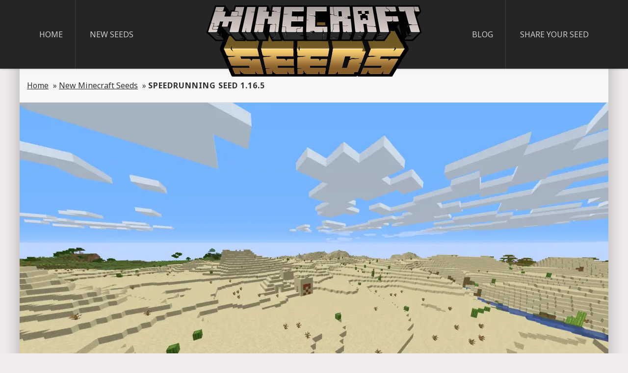

--- FILE ---
content_type: text/css
request_url: https://minecraft-seeds.com/wp-content/themes/minecraftseeds/css/app.min.css?ver=6.8.3
body_size: 2862
content:
@media (max-width: 991.98px){.container{max-width:100%}}@media (min-width: 1260px){.container{max-width:1200px}}.embed-responsive{position:relative;display:block;width:100%;padding:0;overflow:hidden}.embed-responsive::before{display:block;content:""}.embed-responsive .embed-responsive-item,.embed-responsive iframe,.embed-responsive embed,.embed-responsive object,.embed-responsive video{position:absolute;top:0;bottom:0;left:0;width:100%;height:100%;border:0}.embed-responsive-21by9::before{padding-top:42.85714%}.embed-responsive-16by9::before{padding-top:56.25%}.embed-responsive-4by3::before{padding-top:75%}.embed-responsive-1by1::before{padding-top:100%}*,*::before,*::after{-webkit-box-sizing:border-box;box-sizing:border-box}html,body,div,span,object,iframe,h1,h2,h3,h4,h5,h6,p,a,img,strong,dl,dt,dd,ol,ul,li,form,fieldset,label,table,caption,tbody,tfoot,thead,tr,th,td,article,aside,dialog,figcaption,figure,footer,header,hgroup,main,nav,section,input,button,select,optgroup,textarea{margin:0;padding:0;border:0;font-family:inherit;font-size:inherit;line-height:inherit;vertical-align:baseline}html{line-height:1.15;-webkit-text-size-adjust:100%;-ms-text-size-adjust:100%;-ms-overflow-style:scrollbar;-webkit-tap-highlight-color:rgba(0,0,0,0)}body{font-family:"Noto Sans",sans-serif;font-size:16px;font-weight:400;line-height:1.15;color:#313131;text-align:left;background-color:#f1edec}article,aside,dialog,figcaption,figure,footer,header,hgroup,main,nav,section{display:block}hr{-webkit-box-sizing:content-box;box-sizing:content-box;height:0;overflow:visible}ol,ul,dl{list-style:none}img{max-width:100%;height:auto;vertical-align:middle;border-style:none}table{border-collapse:collapse}th{text-align:inherit}textarea{overflow:auto;resize:vertical}.separator{cursor:default}.navbar{-webkit-box-shadow:0 1px 4px rgba(0,0,0,0.2);box-shadow:0 1px 4px rgba(0,0,0,0.2)}@media (max-width: 991.98px){body{padding-top:80px}.navbar{position:fixed;top:0;left:0;right:0;height:80px;background-color:#262526;z-index:15;-webkit-transition:background-color .5s, height .2s;transition:background-color .5s, height .2s}.opened.navbar{background-color:#000}.opened.navbar,.scrolled .navbar{height:52px}.burger{position:absolute;top:50%;left:0;width:52px;height:52px;cursor:pointer;-webkit-transform:translateY(-50%);transform:translateY(-50%)}.burger-icon{position:absolute;top:50%;left:50%;-webkit-transform:translate(-50%, -50%);transform:translate(-50%, -50%);-webkit-transition:all .4s;transition:all .4s}.burger-icon:before,.burger-icon:after{display:block;content:'';position:absolute;left:0;-webkit-transition:all .2s ease;transition:all .2s ease}.burger-icon:before{top:-8px}.burger-icon:after{top:8px}.burger-icon,.burger-icon:before,.burger-icon:after{width:30px;height:4px;border-radius:4px;background-color:#fff}.opened .burger-icon{background:transparent;-webkit-transform:translate(-50%, -50%) rotate(90deg);transform:translate(-50%, -50%) rotate(90deg)}.opened .burger-icon:before{-webkit-transform:rotate(45deg);transform:rotate(45deg);top:0px}.opened .burger-icon:after{-webkit-transform:rotate(-45deg);transform:rotate(-45deg);top:0px}.main-menu{position:fixed;top:52px;bottom:0;left:-100%;display:block;overflow:hidden;width:100%;font-size:16px;text-transform:uppercase;letter-spacing:1px;background-color:#262526;-webkit-transition:left 0.5s cubic-bezier(0.75, 0.02, 0.33, 1);transition:left 0.5s cubic-bezier(0.75, 0.02, 0.33, 1);z-index:15}.opened .main-menu{overflow:auto;left:0}.main-menu a{display:block;color:#ccc;text-decoration:none;padding:18px 25px;border-bottom:1px solid #41403d;-webkit-transition:color 0.2s;transition:color 0.2s}.main-menu a:hover,.main-menu .current-menu-item>a,.main-menu .current-menu-ancestor>a{color:#fff}.sub-menu a{padding-left:50px}.sub-menu .sub-menu a{padding-left:100px}}@media (min-width: 992px){body{padding-top:80px}.navbar{background-color:#262526;position:fixed;top:0;left:0;right:0;z-index:50}.burger{display:none}.main-menu-li{font-size:16px;text-transform:uppercase}.main-menu-li>li{display:inline-block;position:relative;border-right:1px solid #41403d}.main-menu-li>li:last-child{border-right:none}.main-menu-li a{display:block;color:#ccc;height:80px;line-height:80px;padding:0 25px;text-decoration:none;-webkit-transition:color .2s, height .2s, line-height .2s;transition:color .2s, height .2s, line-height .2s}.main-menu-li a:hover,.main-menu-li .current-menu-item>a,.main-menu-li .current-menu-ancestor>a{color:#fff}.main-menu-left{float:left}.main-menu-right{float:right}}@media (min-width: 1200px){body{padding-top:140px}.main-menu-li a{height:140px;line-height:140px}.scrolled .main-menu-li a{height:92px;line-height:92px}.main-menu-left{float:left}.main-menu-right{float:right}}body.cat-1 .seed-content{text-align:left}body.cat-1 .seed-content h2{margin:40px 0}body.cat-1 .seed-content .text-center>img{width:100%;height:auto;max-height:500px;-o-object-fit:cover;object-fit:cover}@media (min-width: 1200px){body.cat-1 .header>img{width:100%;height:auto;max-height:500px;-o-object-fit:cover;object-fit:cover;-o-object-position:50% 85%;object-position:50% 85%}body.cat-1 .seed-content{padding-left:15px;padding-right:15px}}.page-content>.container{padding:0 15px 40px 15px;background-color:#fff;-webkit-box-shadow:0px 9px 0px 0px rgba(255,255,255,0),0px -9px 0px 0px rgba(255,255,255,0),10px 0px 30px 0px rgba(0,0,0,0.15),-10px 0px 30px 0px rgba(0,0,0,0.15);box-shadow:0px 9px 0px 0px rgba(255,255,255,0),0px -9px 0px 0px rgba(255,255,255,0),10px 0px 30px 0px rgba(0,0,0,0.15),-10px 0px 30px 0px rgba(0,0,0,0.15)}h1,h2,h3{font-size:36px;font-weight:700;text-align:center;letter-spacing:1px;margin-bottom:20px;text-transform:uppercase}.h1-img,.h1-noimg{padding:80px 0;margin-left:-15px;margin-right:-15px;margin-bottom:40px;background-position:50% 50%;background-size:cover;-webkit-box-shadow:2px 1px 4px rgba(0,0,0,0.2);box-shadow:2px 1px 4px rgba(0,0,0,0.2)}.h1-img h1,.h1-img h2,.h1-noimg h1,.h1-noimg h2{color:#fff;margin-bottom:0;text-shadow:1px 1px 9px rgba(0,0,0,0.6)}.h1-noimg{background:url(../images/placeholder.png)}.h1-noimg h1,.h1-noimg h2{color:#313131}p{margin-bottom:20px;line-height:1.2}img{max-width:100%;height:auto}a{color:#d4441a}a:hover{text-decoration:none}.list{list-style:disc outside;margin-left:18px;margin-bottom:20px}.aligncenter,.alignleft,.alignright{display:block;margin:0 auto}@media (min-width: 992px){.h1-img{padding:120px 0}.h1-img h1,.h1-img h2,.h1-noimg h1,.h1-noimg h2{font-size:48px}.alignleft{float:left;margin:0 20px 20px 0}.alignright{float:right;margin:0 0 20px 20px}}.clear{clear:both}.button{display:inline-block;font-family:"Noto Sans",sans-serif;font-size:18px;font-weight:700;color:#fff;text-transform:uppercase;letter-spacing:1px;cursor:pointer;padding:20px 35px;border-radius:4px;text-decoration:none;background-color:#d4441a;-webkit-transition:opacity .2s;transition:opacity .2s}.button:hover{opacity:.7}.content-block{text-align:center;padding-bottom:10px}.wpcf7 br{display:none}span.wpcf7-not-valid-tip{font-size:12px;margin:-5px 0 5px 0}div.wpcf7-response-output{font-size:14px;color:#fff;padding:5px;margin:0;border:0;border-radius:4px}div.wpcf7-validation-errors{background-color:#d8000c}div.wpcf7-mail-sent-ok{background-color:#4f8a10}.logo{position:absolute;top:10px;left:50%;display:block;transition:top 0.2s,opacity 0.2s,-webkit-transform 0.14s cubic-bezier(0, 0, 0.6, 1.01);-webkit-transition:top 0.2s,opacity 0.2s,-webkit-transform 0.14s cubic-bezier(0, 0, 0.6, 1.01);transition:transform 0.14s cubic-bezier(0, 0, 0.6, 1.01),top 0.2s,opacity 0.2s;transition:transform 0.14s cubic-bezier(0, 0, 0.6, 1.01),top 0.2s,opacity 0.2s,-webkit-transform 0.14s cubic-bezier(0, 0, 0.6, 1.01);-webkit-transform:translateX(-50%);transform:translateX(-50%);-webkit-transform-origin:50% 0;transform-origin:50% 0;z-index:90}.scrolled .logo,.opened .logo{-webkit-transform:translateX(-50%) scale(0.62);transform:translateX(-50%) scale(0.62)}.logo:hover{top:5px;opacity:.8}@media (min-width: 992px) and (max-width: 1199.98px){.scrolled .logo,.opened .logo{-webkit-transform:translateX(-50%);transform:translateX(-50%)}}@media (max-width: 1199.98px){.logo{width:244px}}.home .breadcrumbs{display:none}.breadcrumbs{padding:25px 0;margin:-40px -15px 40px -15px;background-color:#f7f7f7;border-bottom:1px solid #e8e8e8}.single .breadcrumbs{padding-top:73px;margin-top:-48px;margin-bottom:0}.breadcrumbs a{color:#313131;text-decoration:underline}.breadcrumbs a:hover{color:#d4441a}.breadcrumb_last{text-transform:uppercase;letter-spacing:1px}.breadcrumbs span{padding-right:5px}.header{position:relative;min-height:200px;text-align:center;margin-left:-15px;margin-right:-15px;margin-bottom:20px}.header-placeholder{background-image:url(../images/placeholder.png)}.header-block{position:absolute;bottom:0;left:50%;text-align:center;padding:20px 20px 10px 20px;background-color:#fff;-webkit-transform:translateX(-50%);transform:translateX(-50%)}.header-title{padding:0 10px;margin-bottom:10px}.header-date,.header-author{position:relative;display:inline-block;padding:0 10px 10px 34px}.header-date:before,.header-author:before{content:'';display:block;position:absolute;top:0;left:10px;opacity:.7;width:18px;height:18px}.header-date:before{background:url(../images/icon-clock.png) no-repeat}.header-author:before{background:url(../images/icon-author.png) no-repeat}.header-author span{opacity:.7}@media (max-width: 991.98px){.header{height:auto;background-position:50% 0}.header .container{padding-top:200px;background-position:50% 0}.header-large .container{padding-top:550px}.header-small .container{padding-top:460px}.header-block{position:relative;bottom:initial;left:initial;right:initial;-webkit-transform:none;transform:none}}.archive-seeds{text-align:center;margin-top:40px;margin-left:-6px;margin-right:-6px}.archive-seeds>div{padding-left:6px;padding-right:6px;padding-bottom:12px}.archive-seed{display:inline-block;position:relative;overflow:hidden;height:100%;color:#fff;text-align:center;text-decoration:none;background-color:#262526;-webkit-box-shadow:0 1px 4px rgba(0,0,0,0.2);box-shadow:0 1px 4px rgba(0,0,0,0.2)}.archive-seed-content{position:absolute;bottom:0;left:0;right:0;z-index:5;padding:10px 10px;background-color:#000;background-color:rgba(0,0,0,0.6)}.archive-seed-title{font-size:22px;font-weight:700;line-height:0.9;text-transform:uppercase;letter-spacing:1px}.archive-seed-txt{display:none;padding-top:5px;font-size:14px;-webkit-transition:opacity .2s;transition:opacity .2s}.archive-seed-img{position:relative;z-index:2;transition:-webkit-transform .3s ease;-webkit-transition:-webkit-transform .3s ease;transition:transform .3s ease;transition:transform .3s ease, -webkit-transform .3s ease}.archive-seed:hover .archive-seed-img{-webkit-transform:scale(1.1);transform:scale(1.1)}#home-slideshow .archive-seed:hover .archive-seed-img{-webkit-transform:none;transform:none}.navigation{text-align:center}.navigation li{display:inline-block;padding:0 1px}.navigation li>a,.navigation li>span{display:block;width:34px;height:34px;color:#313131;line-height:34px;font-size:20px;text-decoration:none}.navigation li>span{color:#767676}.navigation li>a:hover{border-bottom:2px solid #313131}.seed-content{margin-top:20px;text-align:center}.seed-title{font-size:16px;letter-spacing:0}.seed-title span{display:block;font-size:30px;color:#d4441a;letter-spacing:1}.slideshow{margin:0 auto 12px auto;border:4px solid #fff;border-radius:4px;-webkit-box-shadow:0 1px 4px rgba(0,0,0,0.2);box-shadow:0 1px 4px rgba(0,0,0,0.2);-webkit-box-sizing:content-box;box-sizing:content-box}.slick-arrow{position:absolute;top:50%;left:15px;width:33px;height:50px;font-size:0;text-indent:-9999px;opacity:.6;cursor:pointer;z-index:10;background:url(../images/slideshow-arrows.png) no-repeat 0 0;-webkit-transition:opacity .2s;transition:opacity .2s;-webkit-transform:translateY(-50%);transform:translateY(-50%)}.slick-arrow:hover{opacity:1}.slick-next{left:auto;right:15px;background-position:100% 0}.slick-dots{text-align:center}.slick-dots li{display:inline-block;vertical-align:top;padding:0 4px}.slick-dots button{display:block;font-size:0;text-indent:-9999px;width:12px;height:12px;cursor:pointer;border-radius:50%;background-color:rgba(49,49,49,0.4);-webkit-box-shadow:0 1px 4px rgba(0,0,0,0.2);box-shadow:0 1px 4px rgba(0,0,0,0.2);-webkit-transition:background-color .2s;transition:background-color .2s}.slick-dots button:hover,.slick-dots .slick-active button{background-color:#d4441a}.slick-list{background-color:#000}.slick-slide{text-align:center}.slick-slide img{display:inline-block;width:100%;height:auto}.slideshow-a{display:block;position:relative;color:#fff}.slideshow-caption{display:block;position:absolute;bottom:0;left:0;right:0;padding:22px 10px;background-color:#000;background-color:rgba(0,0,0,0.6);font-size:36px;font-weight:700;line-height:0.9;text-align:center;text-transform:uppercase;letter-spacing:1px}.slide{height:100%}.single-slideshow-a{display:block;background-position:50% 50%;background-repeat:no-repeat;background-size:cover}.h1-img-home{background-image:url(../images/h1-img-home.jpg)}#home-slideshow{margin-left:-15px;margin-right:-15px;margin-bottom:42px;-webkit-box-shadow:2px 1px 4px rgba(0,0,0,0.2);box-shadow:2px 1px 4px rgba(0,0,0,0.2)}.home-slideshow-row{margin-bottom:30px;margin-left:-15px;margin-right:-15px}.home-slideshow-row .archive-seed{width:100%}.home-button{padding-top:20px;padding-bottom:40px;text-align:center}.home-seed{height:300px !important;background-position:50% 50%;background-repeat:no-repeat;background-size:cover}#home-slideshow .slick-dots{position:absolute;bottom:-25px;left:0;right:0}@media (min-width: 768px){.home-seed .archive-seed-title{font-size:36px}.home-seed .archive-seed-content{padding:22px 10px}}@media (min-width: 992px){.home-seed{height:682px !important}}.footer{color:#9a9a9a;padding:20px 0;text-align:center;background-color:#262526;-webkit-box-shadow:0 -1px 4px rgba(0,0,0,0.2);box-shadow:0 -1px 4px rgba(0,0,0,0.2)}.footermenu{padding-top:5px}.footer a{color:#ccc;text-decoration:none;-webkit-transition:color .2s;transition:color .2s}.footer a:hover{color:#fff}@media (min-width: 768px){.footer{text-align:left}.footermenu{float:right;padding-top:0}.footer li{display:inline-block;padding:0 15px}}.input-block{margin-bottom:10px}.label{display:block;font-size:18px;font-weight:700;text-transform:uppercase;letter-spacing:1px;margin-bottom:5px}.label span{font-size:12px;font-weight:400;text-transform:initial;letter-spacing:0;opacity:.7}.input{display:block;width:100%;font-family:"Noto Sans",sans-serif;font-size:16px;font-weight:400;line-height:1.3;border:1px solid #c7c7c7;padding:8px}.input-block-submit{padding-top:5px;text-align:center}.dz-remove{color:#d4441a;text-decoration:none}.dz-remove:hover{text-decoration:underline}.images-error{display:block;margin-top:15px;padding:5px 20px;color:#fff;font-weight:700;text-align:center;background-color:#d4441a;border-radius:4px}.input-recaptcha{text-align:center}.g-recaptcha{display:inline-block}


--- FILE ---
content_type: application/javascript
request_url: https://minecraft-seeds.com/wp-content/themes/minecraftseeds/js/app.min.js
body_size: 473
content:
Dropzone.autoDiscover=!1,jQuery(document).ready(function(e){function i(){e(window).scrollTop()>150&&!t.hasClass("scrolled")?t.addClass("scrolled"):e(window).scrollTop()<=150&&t.removeClass("scrolled")}e("#burger").on("click",function(i){i.preventDefault(),e("#navbar").toggleClass("opened")}),e("#main-menu a").each(function(){"#"!=e(this).attr("href")&&e(this).attr("href")||(e(this).addClass("separator"),e(this).removeAttr("href"),e(this).bind("click",function(e){e.preventDefault()}))});var t=e("body");e(window).on("load scroll",function(){i()}),e(".slideshow").slick({dots:!0,appendDots:e("#slideshow-dots"),infinite:!0}),e("#home-slideshow").slick({dots:!0,autoplay:!0,infinite:!0,arrows:!1});var s=0;e(".lightbox a").click(function(e){e.preventDefault()}).mousedown(function(){s=event.clientX+event.clientY}).mouseup(function(){s==event.clientX+event.clientY&&BigPicture({el:this,gallery:".lightbox"})}),e(".archive-seed").hover(function(){e(this).find(".archive-seed-txt").stop().fadeIn({duration:200,queue:!1}).css("display","none").slideDown(200)},function(){e(this).find(".archive-seed-txt").stop().slideUp({duration:200,queue:!1}).fadeOut(200)}),e(".dropzone").dropzone({url:"/wp-content/themes/minecraftseeds/inc/process-img.php",maxFilesize:10,maxFiles:10,acceptedFiles:"image/*",addRemoveLinks:!0,removedfile:function(i){var t,s=i.name,n=JSON.parse(e("#images").val()),a=n.indexOf(s);return a>-1&&n.splice(a,1),e("#images").val(JSON.stringify(n)),e.ajax({type:"POST",url:"/wp-content/themes/minecraftseeds/inc/process-img.php",data:"filename="+s,dataType:"html"}),null!=(t=i.previewElement)?t.parentNode.removeChild(i.previewElement):void 0},dictDefaultMessage:"Click here or drop your images here to upload",init:function(){this.on("success",function(i,t){var s=e("#images").val();s=""==s?[]:JSON.parse(s),s.push(t),e("#images").val(JSON.stringify(s)),e("#images-error").fadeOut().remove()})}}),e("#formshare").submit(function(i){e("#images-error").remove(),""!=e("#images").val()&&"[]"!=e("#images").val()||(i.preventDefault(),e('<div id="images-error" class="images-error">Please send at least one image of your seed</div>').appendTo("#images-block").hide().fadeIn())}),e("#formcontact").submit(function(i){""===e("#g-recaptcha-response").val()&&(i.preventDefault(),alert("Please check the recaptcha"))})});

--- FILE ---
content_type: application/javascript
request_url: https://minecraft-seeds.com/wp-content/themes/minecraftseeds/js/BigPicture.min.js
body_size: 2632
content:
!function(){var i,a,r,c,p,l,d,s,u,f,b,g,h,m,x,v,y,w,_,k,S,n,A,z,E,M,T,I,D,O,C,N,L=window,V=[],P={},B=document,G="appendChild",R="createElement",e="removeChild",q="innerHTML",F="pointer-events:auto",o="clientHeight",H="clientWidth",X="addEventListener",U=L.setTimeout,W=L.clearTimeout;function Y(){var t=i.getBoundingClientRect();return it("transform:","translate3D("+(t.left-(r[H]-t.width)/2)+"px, "+(t.top-(r[o]-t.height)/2)+"px, 0) scale3D("+i[H]/c[H]+", "+i[o]/c[o]+", 0);")}function $(t){var n=D.length-1;if([(I=Math.max(0,Math.min(I+t,n)))-1,I,I+1].forEach(function(t){if(t=Math.max(0,Math.min(t,n)),!P[t]){var o=D[t].src,e=B[R]("IMG");e[X]("load",Z.bind(null,o)),e.src=o,P[t]=e}}),P[I].complete)return j();h=!0,nt(x,"opacity:.4;"),r[G](x),P[I].onload=function(){S&&j()},P[I].onerror=function(){D[I]={error:"Error loading image"},S&&j()}}function j(){h&&(r[e](x),h=!1);var t=D[I];if(t.error)alert(t.error);else{var o=t.src;p.src=o,t.el&&(i=t.el)}O[q]=I+1+"/"+D.length}function J(t){~[1,4].indexOf(c.readyState)?(tt(),U(function(){c.play()},99)):c.error?tt(t):m=U(J,35)}function K(t){N||(t&&nt(x,"top:"+i.offsetTop+"px;left:"+i.offsetLeft+"px;height:"+i[o]+"px;width:"+i[H]+"px"),i.parentElement[t?G:e](x),h=t)}function Q(t){t&&(y[q]=t),nt(v,"opacity:"+(t?"1;"+F:"0"))}function Z(t){!~V.indexOf(t)&&V.push(t)}function tt(t){return h&&K(),z&&z(),"string"==typeof t?(et(),alert("Error: The requested "+t+" could not be loaded.")):(A&&Z(f),S?Q(D[I].caption):(nt(c,Y()),nt(r,"opacity:1;"+F),E=U(E,410),k=!0,S=!!D,void U(function(){nt(c,it("transition:","transform .35s;")+it("transform:","none;")),w&&U(Q,250,w)},60)))}function ot(t){var o=t.target,e=[v,_,l,d,y,T,M,x];o&&o.blur(),n||~e.indexOf(o)||(c.style.cssText+=Y(),nt(r,F),U(et,350),W(E),n=!(k=!1))}function et(){B.body[e](r),r[e](c),nt(r,""),(c===s?u:c).removeAttribute("src"),Q(!1),S&&(h&&r[e](x),r[e](O),S=D=!1,P={},C||r[e](M),C||r[e](T)),n=h=!1}function nt(t,o){t.style.cssText=o}function it(t,o){var e="-webkit-",n=t+o;return e+n+t+e+o+n}L.BigPicture=function(t){var o,e,n;a||function(){var n;function t(){var t=B[R]("button");return t.className="bp-x",t[q]="&#215;",t}function o(o,t){var e=B[R]("button");return e.className="bp-lr",e[q]='<svg xmlns="http://www.w3.org/2000/svg" viewBox="0 0 129 129" height="75" fill="#fff"><path d="M88.6 121.3c.8.8 1.8 1.2 2.9 1.2s2.1-.4 2.9-1.2a4.1 4.1 0 0 0 0-5.8l-51-51 51-51a4.1 4.1 0 0 0-5.8-5.8l-54 53.9a4.1 4.1 0 0 0 0 5.8l54 53.9z"/></svg>',nt(e,t),e.onclick=function(t){t.stopPropagation(),$(o)},e}var e=B[R]("STYLE");e[q]=".bp-lr,.bp-x:active{outline:0}#bp_caption,#bp_container{bottom:0;left:0;right:0;position:fixed;opacity:0;backface-visibility:hidden}#bp_container>*,#bp_loader,.bp-x{position:absolute;right:0;z-index:10}#bp_container{top:0;z-index:9999;background:rgba(0,0,0,.7);opacity:0;pointer-events:none;transition:opacity .35s}#bp_loader{top:0;left:0;bottom:0;display:-webkit-flex;display:flex;margin:0;cursor:wait;z-index:9}#bp_count,.bp-lr,.bp-x{cursor:pointer;color:#fff}#bp_loader svg{width:50%;max-width:300px;max-height:50%;margin:auto}#bp_container img,#bp_sv,#bp_aud,#bp_vid{user-select:none;max-height:96%;max-width:96%;top:0;bottom:0;left:0;margin:auto;box-shadow:0 0 3em rgba(0,0,0,.4);z-index:-1}#bp_sv{width:171vh}#bp_caption{font-size:.9em;padding:1.3em;background:rgba(15,15,15,.94);color:#fff;text-align:center;transition:opacity .3s}#bp_count,.bp-x{top:0;opacity:.8;font-size:3em;padding:0 .3em;background:0 0;border:0;text-shadow:0 0 2px rgba(0,0,0,.6)}#bp_caption .bp-x{left:2%;top:auto;right:auto;bottom:100%;padding:0 .6em;background:#d74040;border-radius:2px 2px 0 0;font-size:2.3em;text-shadow:none}.bp-x:focus,.bp-x:hover{opacity:1}#bp_aud{width:650px;top:calc(50% - 20px);bottom:auto;box-shadow:none}@media (max-aspect-ratio:9/5){#bp_sv{height:53vw}}.bp-lr{top:50%;top:calc(50% - 138px);padding:99px 1vw;background:0 0;border:0;opacity:.4;transition:opacity .1s}.bp-lr:focus,.bp-lr:hover{opacity:.8}@media (max-width:600px){.bp-lr{font-size:15vw}}#bp_count{left:0;display:table;padding:14px;color:#fff;font-size:22px;opacity:.7;cursor:default;right:auto}",B.head[G](e),(r=B[R]("DIV")).id="bp_container",r.onclick=ot,b=t(),r[G](b),"ontouchstart"in L&&(C=!0,r.ontouchstart=function(t){n=t.changedTouches[0].pageX},r.ontouchmove=function(t){t.preventDefault()},r.ontouchend=function(t){if(S){var o=t.changedTouches[0],e=o.pageX-n;e<-30&&$(1),30<e&&$(-1)}});p=B[R]("IMG"),(l=B[R]("VIDEO")).id="bp_vid",l.setAttribute("playsinline",!0),l.controls=!0,l.loop=!0,(d=B[R]("audio")).id="bp_aud",d.controls=!0,d.loop=!0,(O=B[R]("span")).id="bp_count",(v=B[R]("DIV")).id="bp_caption",(_=t()).onclick=Q.bind(null,!1),v[G](_),y=B[R]("SPAN"),v[G](y),r[G](v),M=o(1,it("transform:","scalex(-1);")),T=o(-1,"left:0;right:auto"),(x=B[R]("DIV")).id="bp_loader",x[q]='<svg xmlns="http://www.w3.org/2000/svg" viewbox="0 0 32 32" fill="#fff" opacity=".8"><path d="M16 0a16 16 0 0 0 0 32 16 16 0 0 0 0-32m0 4a12 12 0 0 1 0 24 12 12 0 0 1 0-24" fill="#000" opacity=".5"/><path d="M16 0a16 16 0 0 1 16 16h-4A12 12 0 0 0 16 4z"><animateTransform attributeName="transform" dur="1s" from="0 16 16" repeatCount="indefinite" to="360 16 16" type="rotate"/></path></svg>',(s=B[R]("DIV")).id="bp_sv",(u=B[R]("IFRAME")).allowFullscreen=!0,u.onload=tt,nt(u,"border:0;height:100%;width:100%"),s[G](u),p.onload=tt,p.onerror=tt.bind(null,"image"),L[X]("resize",function(){S||h&&K(!0)}),B[X]("keyup",function(t){var o=t.keyCode;27===o&&k&&ot(r),S&&(39===o&&$(1),37===o&&$(-1),38===o&&$(10),40===o&&$(-10))}),B[X]("keydown",function(t){S&&~[37,38,39,40].indexOf(t.keyCode)&&t.preventDefault()}),B[X]("focus",function(t){k&&!r.contains(t.target)&&(t.stopPropagation(),b.focus())},!0),a=!0}(),h&&(W(m),et()),g=t.ytSrc||t.vimeoSrc,z=t.animationStart,E=t.animationEnd,N=t.noLoader,i=t.el,A=!1,w=i.getAttribute("caption"),t.gallery?function(t){if(Array.isArray(t))w=(D=t)[I=0].caption;else{var o=(D=[].slice.call("string"==typeof t?B.querySelectorAll(t+" [data-bp]"):t)).indexOf(i);I=-1!==o?o:0,D=D.map(function(t){return{el:t,src:t.getAttribute("data-bp"),caption:t.getAttribute("caption")}})}A=!0,f=D[I].src,!~V.indexOf(f)&&K(!0),1<D.length?(r[G](O),O[q]=I+1+"/"+D.length,C||(r[G](M),r[G](T))):D=!1;(c=p).src=f}(t.gallery):g?(K(!0),c=s,e=!!t.ytSrc,n=e?"www.youtube.com/embed/"+g+"?html5=1&rel=0&showinfo=0&playsinline=1&":"player.vimeo.com/video/"+g+"?",u.src="https://"+n+"autoplay=1"):t.imgSrc?(A=!0,f=t.imgSrc,!~V.indexOf(f)&&K(!0),(c=p).src=f):t.audio?(K(!0),(c=d).src=t.audio,J("audio file")):t.vidSrc?(K(!0),o=t.vidSrc,Array.isArray(o)?(c=l.cloneNode(),o.forEach(function(t){var o=B[R]("SOURCE");o.src=t,o.type="video/"+t.match(/.(\w+)$/)[1],c[G](o)})):(c=l).src=o,J("video")):(c=p).src="IMG"===i.tagName?i.src:L.getComputedStyle(i).backgroundImage.replace(/^url|[(|)|'|"]/g,""),r[G](c),B.body[G](r)}}();